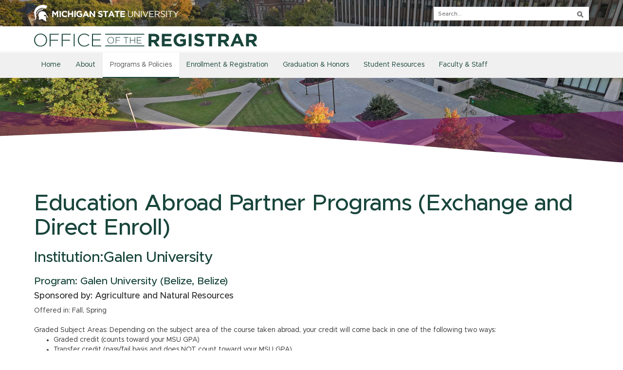

--- FILE ---
content_type: text/html; charset=utf-8
request_url: https://reg.msu.edu/ROINFO/CSSAP/CSSAPprog.aspx?progid=83
body_size: 8793
content:


<!DOCTYPE html>
<!--[if IE 8]>     <html class="ie8"> <![endif]-->
<!--[if IE 9]>     <html class="ie9"> <![endif]-->
<!--[if !IE]><!-->
<html lang="en">
<!--<![endif]-->
<head><meta charset="utf-8" /><meta http-equiv="X-UA-Compatible" content="IE=edge" /><meta name="viewport" content="width=device-width, initial-scale=1" />
    <!-- The above 3 meta tags *must* come first in the head; any other head content must come *after* these tags -->
    <title>
	MSU RO:
    Study Abroad Partner Programs (Exchange and Direct Enroll)

</title>

    <!-- Bootstrap -->
    <link href="/css/bootstrap.min.css" rel="stylesheet" />

    <!-- HTML5 shim and Respond.js for IE8 support of HTML5 elements and media queries -->
    <!-- WARNING: Respond.js doesn't work if you view the page via file:// -->
    <!--[if lt IE 9]>
      <script src="https://oss.maxcdn.com/html5shiv/3.7.2/html5shiv.min.js"></script>
      <script src="https://oss.maxcdn.com/respond/1.4.2/respond.min.js"></script>
    <![endif]-->

    <link href="/css/jquery.smartmenus.bootstrap.css" rel="stylesheet" /><link href="/css/style.css" rel="stylesheet" /><link href="/css/bootstrap-accessibility.css" rel="stylesheet" />
    

    <!-- keeing old RO css for existing content, e.g. ESAF, etc. -->
    <link href="/css/reg.css" rel="stylesheet" />


    <!-- Google tag (gtag.js) -->
    <script async src="https://www.googletagmanager.com/gtag/js?id=G-BC3STP2K46"></script>
    <script>
        window.dataLayer = window.dataLayer || [];
        function gtag() { dataLayer.push(arguments); }
        gtag('js', new Date());

        gtag('config', 'G-BC3STP2K46');
    </script>

</head>
<body>

    <!-- timeout notice for authenticated users -->
    <form method="post" action="./CSSAPprog.aspx?progid=83" id="Form1">
<div class="aspNetHidden">
<input type="hidden" name="__EVENTTARGET" id="__EVENTTARGET" value="" />
<input type="hidden" name="__EVENTARGUMENT" id="__EVENTARGUMENT" value="" />
<input type="hidden" name="__VIEWSTATE" id="__VIEWSTATE" value="vV+31vMTdqRFVIEFiP7oYyOCG9xmjyxrY974MkxZwx/6wFus6rvez8FLNi7v3weB0Ct/pM/6Zo+cBZRC5dJ2nra2VogGhbrIauiOvQDAhsOZc5Y94BjtOUTNUk9FTd9jC2oi7OV8PN8ZBIxbjyfoSlY80m3ZC3zfUiX8P/1AB5xgIXoWFmIfNcPeaEMdDnQrt3FDVF0zWmcM6hBz52UWbgDscobUpxJrqe2f5ZttaIDrtJocXm2tLyVzImXFRliqUY5yabWHiI4fuJgjYbp/94bJCivgHsGc/NaILkgWqCQuB98rc5WjmuSZ6Fi5Gj6EHmaiPP9n0k3fdRZxPCgkZ7zj/NqLtaNN8uP0AQpTmKmLtTD29vOxhcRrGmxbd+VIxm7B0WtcsnHr45ODLO4+dGnsGCAo6WIkq1CZxvXnn3x9MK5s0wP9n4roxNLnqCaLhzt1CZZe0FDFH4GWNTXxMexI+GsFCCe4YADMHLkR0/0TLCMd/tyYVNpt9OqxIuVis8OhRYEorrlAkCD6lDkk2CcoiIjVQhK+5LWR0ZCLBw6nQF87kIRoLPAQN2dlzUGx98dWUGufSonf2BTgkc479CTTPaAcgb6rPUnLZoopKFSAjCOTo4/WGJh5QF0pqWHWtEaGwx1ZYCHzqdde8r9u3g318HrErCsHCilodphmW2sc/fkab9RIHrdtCWddPdKdA+ZznBwTS5i9XiTC7zddZtwYs89hYxwz0pk+5BKQzjZPmYt9qPQmSU0/fnmxJgJRTMHdnhmUqVPBX44mnOCr0KrMe9WSEBa1pXnroqBRx2WmRap8mgbvfp+bLJKR9IZ18z/DW89kVnAGf7XNFSzGTIX8498lsuIDeNC5DRMYxzZFMX0lUGcYDfsrfJuiGvRYjKIk0Jl8gmM355Codeb58+XuB1fmycQvzgIgoNk33rjzpnhkTZirBtc3UxCcnk1wMoosU4SdCn9Ov1wq6ufA/TUEamWC1ndaijW/9RGs0tV2PwkVGDJjurPBPJ7GpHLjfU4/5QEb/BkPHV2HDtKJXhNoGwt2nrEjls6ioyNr6RlDymp8pZic2E+izg41nmlnPmx78nzYCiyNMCkHgFHRoqnLp1hIRZ4Wq/pKOwI8tlDShRI25G/pdMfipVRgaj3OuCtFy5Z5ZXrBKUdK34IwM74q4RCOo1ZB5lCOTdEWLskHAt0dLXo90/7loBoL+nWuOLyQF8RLC3UCOJAhGussL/ti5n8VuywYpfEsGt0nzjZB8I5QdqyXFjGEWCMISur23q30081D+4aRYbGrhfxqenhYG2ju3LIZ18dv/YBh10ZSs3whmTNKWUZ9IFMI7FJUwNhk2BZ0/fDcv+JI4IfWOgtAcYQqBh3/eiXk3bYzC3ker698KFin339Aua9oEeU3DmCY+uRadk4NRy7c62zBSzp8NwbkTteQRCPqnhMc6pg6dh7ZzS2p8Kw6qsHxxIC5nd/kUHlwdT8apq0hc0I+J1eGzE7Srt6loB51MYy2dhNmo/TZQOq60MXztQNNZRx4p/duzPYO6o8JWyblLHy3nkHuiyvfIGY7t/9/tuskhjaXjorsd9nrg5piXI2GxKC/eDmE51DJ4tqYzM87mPNV87/JrA7o5NO5f4duJfuU8fLlH2B/7BbX7VLwO9bLgKDcahA1OzMoYOyBHoBXLdulfnr03YVNYrGw2slFWxCJfc9K3OHKcZM2wpx1RO/Q+Jw6KCNlckUvdppym99TLGJe/giuvS2kYqpYvHMy38RFlfj6AhmYhfLN9k8eIq2h6IWhyoiBMKatCRLMMxCS6zyrpwpwHUDnl6snGsEIV1BKtOHjyGmmYt4Uu4YpMtx3iz4eOONMB824JlTu/qUpwKT/jxThDhOlKxtOvttnfBzcSkQ1kqOSxo44HfyRNWEfaToSW7BosDyDw1+YYKmUmQNcj+D4eCGWLn9FEM46VHUUpk3KeXkjtxTYtso7RrXD6HEJTx8kpUfpGu1FRYcFxpyTy1An4W1QvajyDWGV6m4BjMj97+huByxQfhSbq1koRF6JYNaeeSXM4ngRmmYHoCO/W9+n8jWZPi2aMS97qt/ZcLEKLiltNj7YxN57Sa8CTU4/Ux/spRBu74PuHgrJHbZlph7gSxJVSN6Www7YAskB1P+O+lqCUvyNBgd/XoEG3+mdpeyos3tiglREU8tsx0CHtZgRE85h78pDQezL9iUyxr3JhcD/tBtrGEUg37I7R6Pp5rjSi9U0/xDpKcRu76mNEJKP468bp8KjTsD+lC3vMXtMDsxcIJZJr0YOQHb1pDemdS3sqdmfiR5ekjC+hKnRR9rB2wM9q7rAanZBHO/7tJKCjEe4z3WYsKLAjzbESC4qSMa6DE0WacK8VyhnxYIHxg/ysTixCHW5M/M7HWgbpeAXgg45K/NJAuBrWSMpL1SBtoZB3qi+k3fzDRlVTn867sChSWU/aKDaNvR32tbB5xs/26fX1Vv8S7lFcqw3EqDU5kQBOS6noCRS4yKBc4cIY3yXMoMXb9b7qtf9LOijlpMDlbV9grgylFtT7tVr5pa87itYnFGNZNXmXa2/t9hzBRz7cuCzQolt3PzbLrhDn2VvHPNr7nnqs70uYc4GQWZrsiLW27w5BiwC5QlgXEiB54nk7WSJ2mmajyKN+R2twQpVObhU/tGF7m7VH2XT/GALi0Zo9//GFv16NoDRz7LJLB2sbVLIi5QbN/uQQ/gp7JQo55muwtsC1ZDlkEIkks8x8NJu7/A+w3AwQwzVzyA5+bUC/Jy1qg5kPNZRsfYZRHX7DWcac2GxJIt8pDXB60ljojr6L/FlVnzpdvyU1SprDM1KTQpQ83lDgW8o8n7IF96msk1kBRpjwpmvybUBjkFKNUHOZPcKTErgr8dlkEBShBOsta/3GYXrSZkmXR1rLirPLguNImkP95y2Ff503UdS5XIQbWoqZSNjGOGN/n1WtRxPLxxhpTg+J1tsEH3wDkKlsDVu" />
</div>

<script type="text/javascript">
//<![CDATA[
var theForm = document.forms['Form1'];
if (!theForm) {
    theForm = document.Form1;
}
function __doPostBack(eventTarget, eventArgument) {
    if (!theForm.onsubmit || (theForm.onsubmit() != false)) {
        theForm.__EVENTTARGET.value = eventTarget;
        theForm.__EVENTARGUMENT.value = eventArgument;
        theForm.submit();
    }
}
//]]>
</script>


<div class="aspNetHidden">

	<input type="hidden" name="__VIEWSTATEGENERATOR" id="__VIEWSTATEGENERATOR" value="2492DEE1" />
	<input type="hidden" name="__EVENTVALIDATION" id="__EVENTVALIDATION" value="oJKk6Vj6pUVsk3qGcNmNLQxHlnvSaXmAqzv1TJe0WYhCmQVdmYUoM9MMI8W+EA1/2PFf8rUN3iUXUDeMbmGYiS3evRWvjomqbw0HcAyU8e0/PjRlrEp4XJ8LRJW+gWqkx2SEu8NxY36HhAInqCV2CCanPMo=" />
</div>

        <input type="hidden" name="ctl00$hfHomePage" id="hfHomePage" />
        

        <div id="divHome" tabindex="1">
            <header id="masthead" class="site-header" role="banner">
                
                <a href="#divMainContent" class="skip" id="skip-to-content">Skip to content</a>
                <a href="#mainmenu" class="skip">Skip to navigation</a>
                <div id="divBanner" style="background-image:url(/images/banner-optimized.jpg);" class="banner">
                    <!-- class="banner" -->
                    <div class="msu-branding">
                        <div class="container">
                            <div class="row">
                                <div class="col-sm-6">
                                    <a target="_blank" href="http://www.msu.edu">
                                        <img src="/images/masthead-helmet-white.png" alt="Michigan State University"></a>
                                </div>

                                <div class="col-sm-6">
                                    <div class="u-search-column" id="search-wrapper" role="navigation" aria-label="search">
                                        <div id="search-tool-box">
                                            

                                            <label for="q" id="lbl" class="hide">Search Tool</label>
                                            <div id="Panel1" onkeypress="javascript:return WebForm_FireDefaultButton(event, &#39;btn_search&#39;)">
	
                                                <input name="ctl00$q" type="text" id="q" class="q" placeholder="Search..." aria-label="q" />
                                                <label for="btn_search" id="lbl1" class="hide">Submit Search</label>
                                                <input type="button" name="ctl00$btn_search" value="search button" onclick="javascript:__doPostBack(&#39;ctl00$btn_search&#39;,&#39;&#39;)" id="btn_search" />
                                            
</div>
                                        </div>
                                    </div>
                                </div>
                            </div>
                        </div>
                    </div>

                    <div class="site-branding-order">
                        <div class="site-branding">
                            <div class="container">
                                <div class="row">
                                    <div class="col-xs-12 col-sm-7 col-md-6 col-lg-5">
                                        <a href="/" rel="home" aria-label="Home">
                                            <img src="/images/logotype-registrar.svg" alt="Office of the Registrar" id="registrar-logotype"></a>
                                    </div>
                                    <div class="col-xs-12 col-sm-5 col-md-6 col-lg-7">
                                        <div class="row row-no-padding">
                                        </div>
                                    </div>
                                </div>
                            </div>
                        </div>
                    </div>

                    <div class="nav-container-order">
                        <div class="nav-container">
                            <div class="container">
                                <div class="row">
                                    <nav class="navbar navbar-default" role="navigation" aria-label="menu">
                                        <div class="navbar-header">
                                            <div class="row">
                                                <div class="col-xs-9">
                                                    <a class="navbar-brand" href="/">
                                                        <img src="/images/logotype-registrar.svg" alt="Office of the Registrar" id="registrar-logotype-nav"></a>
                                                </div>
                                                <div class="col-xs-3">
                                                    <button type="button" class="navbar-toggle" data-toggle="collapse" data-target=".navbar-collapse">
                                                        <span class="sr-only">Toggle navigation</span>
                                                        <span class="button-hamburger"><span class="icon-bar"></span><span class="icon-bar"></span><span class="icon-bar"></span></span>
                                                        <span class="button-label">Menu</span>
                                                    </button>
                                                </div>
                                            </div>
                                        </div>
                                        
                                        <div class="navbar-collapse collapse" id="mainmenu">
                                            <ul class="menu nav navbar-nav">
                                                
                                                <li id="liHome"><a href="/">Home</a></li>
                                                
                                                <li id="liAbout" class="dropdown">
                                                    <a href="/aboutus.aspx" class="dropdown-toggle" role="button" aria-haspopup="true" aria-expanded="false">About</a>
                                                    <ul class="dropdown-menu">
                                                        <li><a href="/aboutus.aspx">About Us</a></li>
                                                        <li role="separator" class="divider"></li>
                                                        <li><a href="/contact.aspx">Contact Us</a></li>
                                                        <li role="separator" class="divider"></li>
                                                        <li><a href="/ROReports/EnrTermEndRpts.aspx">Reports <span class="caret"></span></a>
                                                            <ul class="dropdown-menu">
                                                                <li><a href="/Forms/DataRequest/DataRequest.aspx">Data Requests</a></li>
                                                                <li role="separator" class="divider"></li>
                                                                <li><a href="/ROReports/EnrTermEndRpts.aspx">Enrollment and Term End Reports</a></li>
                                                                <li role="separator" class="divider"></li>
                                                                <li><a href="/ROReports/ProgramCourseReports.aspx">Program and Course Reports</a></li>
                                                            </ul>
                                                        </li>
                                                        <li role="separator" class="divider"></li>
                                                        <li><a href="/ROInfo/FAQRO.aspx">Frequently Asked Questions</a></li>
                                                    </ul>
                                                </li>
                                                
                                                <li id="liProg" class="active dropdown">
                                                    <a href="/ProgPol.aspx" class="dropdown-toggle" role="button" aria-haspopup="true" aria-expanded="false">Programs &amp; Policies</a>
                                                    <ul class="dropdown-menu">
                                                        <li><a href="/AcademicPrograms/Default.aspx">Academic Programs Catalog</a></li>
                                                        <li role="separator" class="divider"></li>
                                                        <li><a href="/Courses/Search.aspx">Course Descriptions</a></li>
                                                        <li role="separator" class="divider"></li>
                                                        <li><a href="/ROINFO/CSSAP/CSSAPmain.aspx">Education Abroad Partner Programs</a></li>
                                                        <li role="separator" class="divider"></li>
                                                        <li><a href="/ROInfo/Notices/PrivacyGuidelines.aspx">Student Privacy Rights</a></li>
                                                        <li role="separator" class="divider"></li>
                                                        <li><a href="/ProgPol.aspx">Policies <span class="caret"></span></a>
                                                            <ul class="dropdown-menu">
                                                                <li><a href="/ROInfo/Notices/Attendance.aspx">Attendance Policy</a></li>
                                                                <li role="separator" class="divider"></li>
                                                                <li><a href="/ROInfo/Notices/Change.aspx">Changes or Discontinuation of Programs</a></li>
                                                                <li role="separator" class="divider"></li>
                                                                <li><a href="/ROInfo/Calendar/FinalExam.aspx">Final Exam Policy</a></li>
                                                                <li role="separator" class="divider"></li>
                                                                <li><a href="/ROInfo/Notices/GriefAbsence.aspx">Grief Absence Policy</a></li>
                                                                <li role="separator" class="divider"></li>
                                                                <li><a href="/ROInfo/Notices/Hold.aspx">Hold Policy</a></li>
                                                                <li role="separator" class="divider"></li>
                                                                <li><a href="/ROInfo/EnrReg/Lateadds.aspx">Late Drop/Add and Section Changes</a></li>
                                                                <li role="separator" class="divider"></li>
                                                                <li><a href="/ROInfo/Notices/MinimumRegistration.aspx">Minimum/Maximum Registration</a></li>
                                                                <li role="separator" class="divider"></li>
                                                                <li><a href="/ROInfo/Notices/TuitionRefund.aspx">Registrar Appeal</a></li>
                                                                <li role="separator" class="divider"></li>
                                                                <li><a href="/ROInfo/Notices/Residency.aspx">Regulations for Qualifying for In-State Tuition</a></li>
                                                                <li role="separator" class="divider"></li>
                                                                <li><a href="/ROInfo/Notices/ReligiousPolicy.aspx">Religious Observance Policy</a></li>
                                                                <li role="separator" class="divider"></li>
                                                                <li><a href="/ROInfo/EnrReg/Visitor.aspx">Visitor Status</a></li>
                                                                <li role="separator" class="divider"></li>
                                                                <li><a href="/ROInfo/Notices/Withdrawal.aspx">Withdrawal Policy</a></li>
                                                            </ul>
                                                        </li>
                                                        <li role="separator" class="divider"></li>
                                                        <li><a href="https://aacc.msu.edu/ucc/curriculum/curriculum-resources/online-and-off-campus-programs">Online and Off-campus Programs</a></li>
                                                        <li role="separator" class="divider"></li>
                                                        <li role="separator" class="divider"></li>
                                                        <li><a href="/ROInfo/MITransferAgreement.aspx">Michigan Transfer Agreement (MTA)</a></li>
                                                        <li><a href="/ROInfo/MiTransferPathways.aspx">MiTransfer Pathways</a></li>
                                                    </ul>
                                                </li>
                                                
                                                <li id="liEnr" class="dropdown">
                                                    <a href="/EnrReg.aspx" class="dropdown-toggle" role="button" aria-haspopup="true" aria-expanded="false">Enrollment &amp; Registration</a>
                                                    <ul class="dropdown-menu">
                                                        <li><a href="/ROInfo/Calendar/Academic.aspx">Academic Calendar</a></li>
                                                        <li role="separator" class="divider"></li>
                                                        <li><a href="/ROInfo/EnrReg/Certify.aspx">Enrollment/Degree Verification</a></li>
                                                        <li role="separator" class="divider"></li>
                                                        <li><a href="/ROInfo/Enrollment.aspx">Enrollment and Registration</a></li>
                                                        <li role="separator" class="divider"></li>
                                                        <li><a href="/ROInfo/EnrReg/LifelongEducation.aspx">Lifelong Education</a></li>
                                                        <li role="separator" class="divider"></li>
                                                        <li><a href="/StuForms/Readmission/ReadmissionProcedure.aspx">Readmission</a></li>
                                                        <li role="separator" class="divider"></li>
                                                        <li><a href="/ROInfo/SummerStudy.aspx">Summer Study</a></li>
                                                        <li role="separator" class="divider"></li>
                                                        <li><a href="/ROInfo/VeteranInfo.aspx">Veterans Certification</a></li>
                                                        <li role="separator" class="divider"></li>
                                                        <li><a href="https://student.msu.edu/search">Schedule of Classes</a></li>
                                                    </ul>
                                                </li>
                                                
                                                <li id="liGrad" class="dropdown">
                                                    <a href="/GradHon.aspx" class="dropdown-toggle" role="button" aria-haspopup="true" aria-expanded="false">Graduation &amp; Honors</a>
                                                    <ul class="dropdown-menu">
                                                        <li><a href="/StuForms/GradApp/GradApp.aspx">Graduation Application</a></li>
                                                        <li role="separator" class="divider"></li>
                                                        <li><a href="http://commencement.msu.edu/">Commencement and Ceremonial Events</a></li>
                                                        <li role="separator" class="divider"></li>
                                                        <li><a href="/ROInfo/GradHonor/DeansList.aspx">Dean's List</a></li>
                                                        <li role="separator" class="divider"></li>
                                                        <li><a href="/ROInfo/EnrReg/Certify.aspx">Degree Verification</a></li>
                                                        <li role="separator" class="divider"></li>
                                                        <li><a href="/StuForms/Letters/GradInvitationLetter.aspx">Graduation Invitation Letter</a></li>
                                                        <li role="separator" class="divider"></li>
                                                        <li><a href="/StuForms/StuInfo/CediplomaOverview.aspx">Purchase Certified Electronic Diploma</a></li>
                                                        <li role="separator" class="divider"></li>
                                                        <li><a href="/ROInfo/GradHonor/DupCertDiploma.aspx">Duplicate/Certified Copy Diploma and Certified Document</a></li>
                                                        <li role="separator" class="divider"></li>
                                                        <li><a href="/ROInfo/GradHonor/GraduationHonors.aspx">Graduation Honors</a></li>
                                                        <li role="separator" class="divider"></li>
                                                        <li><a href="/ROInfo/GradHonor/CommencementList.aspx">Media Graduate List</a></li>
                                                    </ul>
                                                </li>
                                                
                                                <li id="liStu" class="dropdown">
                                                    <a href="/StuRes.aspx" class="dropdown-toggle" role="button" aria-haspopup="true" aria-expanded="false">Student Resources</a>
                                                    <ul class="dropdown-menu">
                                                        <li><a href="https://student.msu.edu/">Student Information System (SIS)</a></li>
                                                        <li role="separator" class="divider"></li>
                                                        <li><a href="/Transcripts/Transcript.aspx">Transcripts</a></li>
                                                        <li role="separator" class="divider"></li>
                                                        <li><a href="/StuForms/StuInfo/StuConfidential.aspx">Confidential Message Center</a></li>
                                                        <li role="separator" class="divider"></li>
                                                        <li><a href="/CertifiedDocuments/eCEU.aspx">Continuing Education Unit Participant Records</a></li>
                                                        <li role="separator" class="divider"></li>
                                                        <li><a href="/StuRes.aspx">Forms <span class="caret"></span></a>
                                                            <ul class="dropdown-menu">
                                                                <li><a href="/ROInfo/EnrReg/Certify.aspx">Enrollment Verification</a></li>
                                                                <li role="separator" class="divider"></li>
                                                                <li><a href="/StuForms/StuInfo/GriefAbsenceForm.aspx">Grief Absence Request Form</a></li>
                                                                <li role="separator" class="divider"></li>
                                                                <li><a href="/ROInfo/EnrReg/GuestStatus.aspx">Guest Application for Another Institution</a></li>
                                                                <li role="separator" class="divider"></li>
                                                                <li><a href="/StuForms/MajorChange/Menu.aspx">Major Change Request</a></li>
                                                                <li role="separator" class="divider"></li>
                                                                <li><a href="/StuForms/TuitionRefund/TuitionRefund.aspx">Registrar Appeal</a></li>
                                                                <li role="separator" class="divider"></li>
                                                                <li><a href="/ROInfo/ReverseTransfer.aspx">Reverse Transfer</a></li>
                                                                <li role="separator" class="divider"></li>
                                                                <li><a href="/StuForms/StuInfo/SAPAppeal.aspx">Satisfactory Academic Progess Forms</a></li>
                                                                <li role="separator" class="divider"></li>
                                                                <li><a href="/StuForms/StuInstr/Menu.aspx">Student-Instructor Forms</a></li>
                                                                <li role="separator" class="divider"></li>
                                                                <li><a href="/StuForms/VAForms/VAForm.aspx">Veterans Certification Enrollment Certification Request Form</a></li>
                                                            </ul>
                                                        </li>
                                                        <li role="separator" class="divider"></li>
                                                        <li><a href="http://transfer.msu.edu/">Transfer MSU</a></li>
                                                    </ul>
                                                </li>
                                                
                                                <li id="liFS" class="dropdown">
                                                    <a href="/FacStaff.aspx" class="dropdown-toggle" role="button" aria-haspopup="true" aria-expanded="false">Faculty &amp; Staff</a>
                                                    <ul class="dropdown-menu">
                                                        <li><a href="/Forms/FormsMenu.aspx">Faculty/Staff Systems Menu</a></li>
                                                        <li role="separator" class="divider"></li>
                                                        <li><a href="/Forms/eSAF_CS/Main.aspx">Electronic Student Academic Folder</a></li>
                                                        <li role="separator" class="divider"></li>
                                                        <li><a href="/Forms/Instructor/InstructorMenu.aspx">Instructor Systems</a></li>
                                                        <li role="separator" class="divider"></li>
                                                        <li><a href="/Forms/CEU/CEUMenu.aspx">Continuing Education Units (CEUs)</a></li>
                                                        <li role="separator" class="divider"></li>
                                                        <li><a href="https://roomscheduling.msu.edu/">Academic Room Scheduling (25Live)</a></li>
                                                        <li role="separator" class="divider"></li>
                                                        <li><a href="/Forms/StuInstr/Menu.aspx">Student-Instructor Forms</a></li>
                                                        <li role="separator" class="divider"></li>
                                                        <li><a href="https://aacc.msu.edu/ucc" target="_blank">University Curriculum and Catalog</a></li>
                                                    </ul>
                                                </li>
                                            </ul>
                                        </div>
                                        <!-- /.navbar-collapse -->
                                        <!-- /.container-fluid -->
                                    </nav>
                                </div>
                            </div>
                        </div>
                    </div>
                    <div id="divBannerWedge" class="banner-wedge purple"></div>
                </div>
            </header>

            <div id="content"></div>
            <main>
                <div id="divMainContent" class="container" style="min-height: 500px;">
                    
                    
                    


    <h1 id="MainContent_Heading">Education Abroad Partner Programs (Exchange and Direct Enroll)</h1>



    <div id="MainContent_tdInst"><h2>Institution:Galen University</h2><h3>Program: Galen University (Belize, Belize)</h2></strong></div>
    <div id="MainContent_tdSponsored"><h4>Sponsored by: Agriculture and Natural Resources</h4>Offered in: Fall, Spring</br></br></div>



    <div id="MainContent_pnlSubj">
	
        Graded Subject Areas:
            Depending on the subject area of the course taken abroad, your credit will come back in one of the following two ways:
                        <br />
        <ul>
            <li>Graded credit (counts toward your MSU GPA)</li>
            <li>Transfer credit (pass/fail basis and does NOT count toward your MSU GPA)</li>
        </ul>
        <br />

        All subject areas listed below will come back as graded credit. Courses taken in any subjects that are NOT 
                        listed will come back as transfer credit. You can find a list of courses that have previously been approved 
                        for transfer credit on <a target="_blank" href="https://transfer.msu.edu/Institution.aspx">www.transfer.msu.edu</a>.                        
                        <br />
        <br />
        If there is a course you want to take but is not listed on this page or transfer.msu.edu, you will need to 
                        receive approval from your academic advisor or the appropriate 
                        <a target="_blank" href="http://educationabroad.isp.msu.edu/students/getting-started/advising/msu-college-contacts/">college contact for study abroad course approvals</a>.  
                        When you contact/meet with someone for course approval, make sure you have relevant course descriptions from 
                        the host university.  Links to course descriptions can be found at the bottom of the “details” tab of 
                        each program page on the 
                        <a target="_blank" href="http://educationabroad.isp.msu.edu/programs/">Office for Education Abroad Website</a>.    
                        <br />
                        <br />
        
        <div id="MainContent_tdSubj"><table border='1' cellpadding='3' cellspacing='0' width='100%' ><tr class=ltgray><td align=center nowrap colspan=15>Subject Code</TD><td align=center nowrap colspan=15>Subject Name</TD><td align=center nowrap colspan=15>Start Date</TD><td align=center nowrap colspan=15>End Date</TD></tr><tr><td wrap align=center colspan=15>AEE</td><td wrap align=center colspan=15>ANR Edu & Com Sys</td><td wrap align=center colspan=15></td><td wrap align=center colspan=15></td></tr><tr><td wrap align=center colspan=15>PRR</td><td wrap align=center colspan=15>Park</td><td wrap align=center colspan=15></td><td wrap align=center colspan=15></td></tr></table></div>

        
    
</div>

    <div id="MainContent_pnlCrse">
	
        <br /><br />
        <strong>Previously taken Courses:</strong>
        <div id="MainContent_tdCrse"><table border=1 cellpadding=3 cellspacing=0 class=light width=100% ><tr ><td align=center>Host School Subject</TD><td align=center>Host School Course Number</TD><td align=center>Host School Course Title</TD><td align=center>MSU Course Credits</TD><td align=center>MSU Course Code</TD><td align=center>MSU Subject Area</TD><td align=center>Substitute</TD><td align=center>StartDate</TD><td align=center>EndDate</TD></tr><tr><td wrap align=center>TOUR</td><td wrap align=center>250</td><td wrap align=center>Adventure and Eco-Tourism</td><td wrap align=center>3</td><td wrap align=center>CSP  &nbsp;7BDQ</td><td wrap align=center>PRR</td><td wrap align=center>PRR&nbsp;GCU: ANR</td><td wrap align=center>SS09</td><td wrap align=center></td></tr><tr><td wrap align=center>BADM</td><td wrap align=center>420A</td><td wrap align=center>St: Adventure and Eco-Tourism</td><td wrap align=center>3</td><td wrap align=center>CSP  &nbsp;7BDR</td><td wrap align=center>PRR</td><td wrap align=center>PRR&nbsp;GCU: ANR</td><td wrap align=center>SS09</td><td wrap align=center></td></tr></table></div>

        
    
</div>




                </div>
            </main>
            <br />
            <div id="divPageWedge"></div>
        </div>

        <!-- close .*-inner (main-content or sidebar, depending if sidebar is used) -->
        <!-- close .row -->
        <!-- close .container -->
        <!-- close .main-content -->

    
<script src="/WebResource.axd?d=pynGkmcFUV13He1Qd6_TZEXtvHNPtcoqBQoouppF9LkQqqNe010NLyE1PogGkWDgVBJHCg2&amp;t=638901392248157332" type="text/javascript"></script>
</form>
    <!--<div class="footer-image"></div>-->
    <div id="divFooterImage" class="footer-image"></div>
    <footer id="standard-MSU-footer" class="site-footer dark-background" role="contentinfo">
        <div class="container">
            <div class="row">
                <div class="col-sm-12 col-md-3" id="standard-footer-MSU-wordmark">
                    <a target="_blank" href="http://www.msu.edu">
                        <!-- If using a light background change the img src to images/msu-wordmark-green-221x47.png-->
                        <img class="screen-msuwordmark" alt="Michigan State University Wordmark" src="/images/msu-wordmark-green.png" />
                        <img class="print-msuwordmark" alt="Michigan State University Wordmark" src="/images/msu-wordmark-black.png" />
                    </a>
                </div>
                <div class="site-footer-inner col-sm-12 col-md-9">
                    <div id="standard-footer-site-links">
                        <ul>
                            <li>Call us: <strong>(517) 355-3300</strong></li>
                            <li><a href="/contact.aspx">Contact Information</a></li>
                            <li><a href="/sitemap.aspx">Site Map</a></li>
                            <li><a href="/privacy.aspx">Privacy Statement</a></li>
                            <li><a href="https://msu.edu/accessibility" target="_blank">Site Accessibility</a></li>
                        </ul>
                    </div>
                    <div class="clearfix" id="standard-footer-MSU-info">
                        <ul class="msu-info-list">
                            <li>Call MSU: <strong><span class="msu-phone">(517) 355-1855</span></strong></li>
                            <li>Visit: <strong><a href="http://msu.edu">msu.edu</a></strong></li>
                            <li><span><a href="https://civilrights.msu.edu/policies/" target="_blank">Notice of Nondiscrimination</a></span></li>
                        </ul>
                        <ul class="copyright">
                            <li class="spartans-will">Spartans Will.</li>
                            <li>&#169; Michigan State University</li>
                        </ul>
                    </div>
                </div>

                <!-- close .site-info -->

            </div>
        </div>
        <!-- close .container -->

    </footer>
    <!-- close #colophon -->

    <!-- jQuery (necessary for Bootstrap's JavaScript plugins) -->
    <script src="https://ajax.googleapis.com/ajax/libs/jquery/1.11.3/jquery.min.js"></script>
    <!-- Include all compiled plugins (below), or include individual files as needed -->
    <script src="/js/bootstrap.min.js"></script>
    

    <script src="/js/jquery.smartmenus.js"></script>
    <script src="/js/jquery.smartmenus.bootstrap.js"></script>
    <script src="/js/bootstrap-accessibility.min.js"></script>

    
    
    

<script type="text/javascript" src="/_Incapsula_Resource?SWJIYLWA=719d34d31c8e3a6e6fffd425f7e032f3&ns=3&cb=1969271619" async></script></body>
</html>
